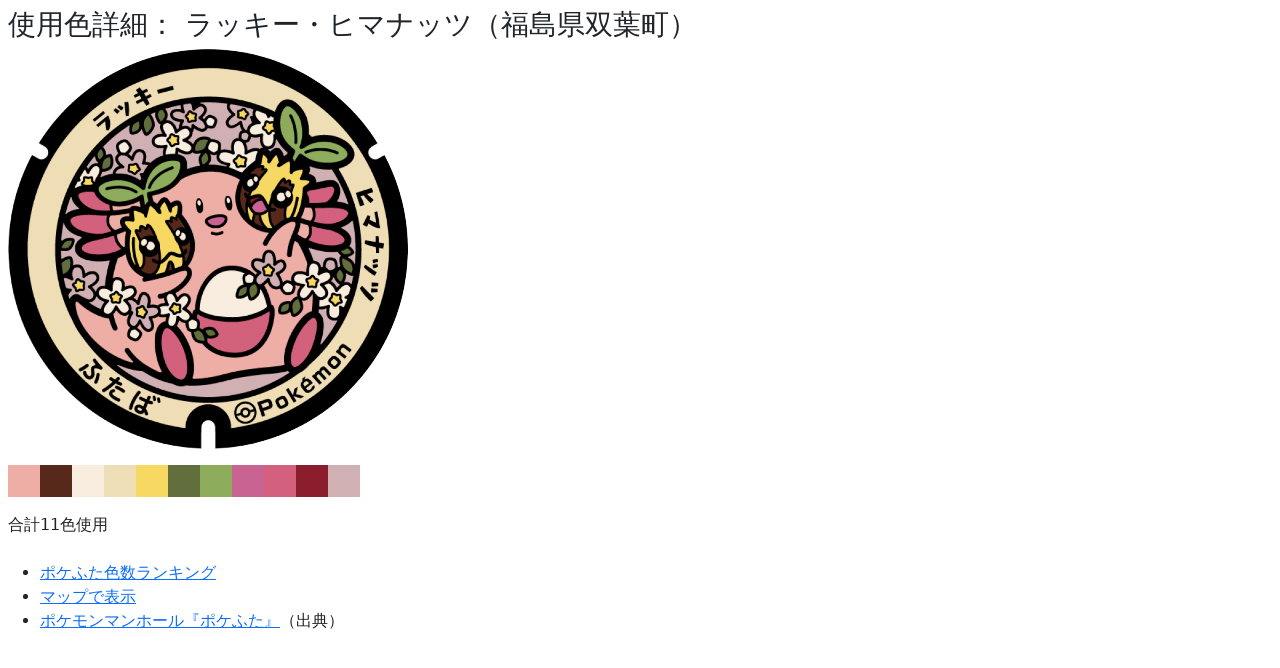

--- FILE ---
content_type: text/html; charset=utf8
request_url: https://ekikaramanhole.whitebeach.org/ext/pokehuta/colors/detail.cgi?id=253
body_size: 5233
content:
<!DOCTYPE html>
<html>
<head>
<meta http-equiv="Content-Type" content="text/html; charset=utf-8" />
<meta name="viewport" content="width=device-width,initial-scale=1.0" />
<meta name="format-detection" content="telephone=no" />
<link href="../lib/bootstrap/css/bootstrap.min.css" rel="stylesheet">
<script src="../lib//bootstrap/js/bootstrap.bundle.min.js"></script>
<script src="../lib/jquery.js" type="text/javascript"></script>
<link href="../style.css" rel="stylesheet">
<title>使用色詳細： ラッキー・ヒマナッツ（福島県双葉町）</title>
<body>
<h3>使用色詳細： ラッキー・ヒマナッツ（福島県双葉町）</h3>
<img src="../image/253.png" class="pokehuta" id="image">
<div>
<table class="colorchart"><tr>
<td id="c1" style="background-color: #EEAEA6;"></td><td id="c2" style="background-color: #57291A;"></td><td id="c3" style="background-color: #F8EDDE;"></td><td id="c4" style="background-color: #EEDEB5;"></td><td id="c5" style="background-color: #F6D862;"></td><td id="c6" style="background-color: #636E3D;"></td><td id="c7" style="background-color: #8DAC5C;"></td><td id="c8" style="background-color: #C96492;"></td><td id="c9" style="background-color: #D3617D;"></td><td id="c10" style="background-color: #8C1D2D;"></td><td id="c11" style="background-color: #D1B0B3;"></td></tr></table>
</div>
<div>合計11色使用<span id="text_color"></span></div>
<div class="footer">
<ul>
  <li><a href="../">ポケふた色数ランキング</a></li>
  <li><a href="/ext/manholecard/lmap/?lat=37.45745&lng=141.02692&z=13&o=p253&layer=manholecard,pokehuta">マップで表示</a></li>
  <li><a href="https://local.pokemon.jp/manhole/desc/253/" target="_blank">ポケモンマンホール『ポケふた』</a>（出典）</li>
</ul>
</div>
<script type="text/javascript">
  $(function(){
    $('#c1').mouseover(function(e) {
      $('#image').attr('src', './image/253-1.png');
      $('#text_color').text(' - #EEAEA6');
    }).mouseout(function(e) {
      $('#image').attr('src', '../image/253.png');
      //$('#text_color').text('');
    });
    $('<img>').attr('src', './image/253-1.png');
    $('#c2').mouseover(function(e) {
      $('#image').attr('src', './image/253-2.png');
      $('#text_color').text(' - #57291A');
    }).mouseout(function(e) {
      $('#image').attr('src', '../image/253.png');
      //$('#text_color').text('');
    });
    $('<img>').attr('src', './image/253-2.png');
    $('#c3').mouseover(function(e) {
      $('#image').attr('src', './image/253-3.png');
      $('#text_color').text(' - #F8EDDE');
    }).mouseout(function(e) {
      $('#image').attr('src', '../image/253.png');
      //$('#text_color').text('');
    });
    $('<img>').attr('src', './image/253-3.png');
    $('#c4').mouseover(function(e) {
      $('#image').attr('src', './image/253-4.png');
      $('#text_color').text(' - #EEDEB5');
    }).mouseout(function(e) {
      $('#image').attr('src', '../image/253.png');
      //$('#text_color').text('');
    });
    $('<img>').attr('src', './image/253-4.png');
    $('#c5').mouseover(function(e) {
      $('#image').attr('src', './image/253-5.png');
      $('#text_color').text(' - #F6D862');
    }).mouseout(function(e) {
      $('#image').attr('src', '../image/253.png');
      //$('#text_color').text('');
    });
    $('<img>').attr('src', './image/253-5.png');
    $('#c6').mouseover(function(e) {
      $('#image').attr('src', './image/253-6.png');
      $('#text_color').text(' - #636E3D');
    }).mouseout(function(e) {
      $('#image').attr('src', '../image/253.png');
      //$('#text_color').text('');
    });
    $('<img>').attr('src', './image/253-6.png');
    $('#c7').mouseover(function(e) {
      $('#image').attr('src', './image/253-7.png');
      $('#text_color').text(' - #8DAC5C');
    }).mouseout(function(e) {
      $('#image').attr('src', '../image/253.png');
      //$('#text_color').text('');
    });
    $('<img>').attr('src', './image/253-7.png');
    $('#c8').mouseover(function(e) {
      $('#image').attr('src', './image/253-8.png');
      $('#text_color').text(' - #C96492');
    }).mouseout(function(e) {
      $('#image').attr('src', '../image/253.png');
      //$('#text_color').text('');
    });
    $('<img>').attr('src', './image/253-8.png');
    $('#c9').mouseover(function(e) {
      $('#image').attr('src', './image/253-9.png');
      $('#text_color').text(' - #D3617D');
    }).mouseout(function(e) {
      $('#image').attr('src', '../image/253.png');
      //$('#text_color').text('');
    });
    $('<img>').attr('src', './image/253-9.png');
    $('#c10').mouseover(function(e) {
      $('#image').attr('src', './image/253-10.png');
      $('#text_color').text(' - #8C1D2D');
    }).mouseout(function(e) {
      $('#image').attr('src', '../image/253.png');
      //$('#text_color').text('');
    });
    $('<img>').attr('src', './image/253-10.png');
    $('#c11').mouseover(function(e) {
      $('#image').attr('src', './image/253-11.png');
      $('#text_color').text(' - #D1B0B3');
    }).mouseout(function(e) {
      $('#image').attr('src', '../image/253.png');
      //$('#text_color').text('');
    });
    $('<img>').attr('src', './image/253-11.png');

  });
</script>
</body>
</html>


--- FILE ---
content_type: text/css
request_url: https://ekikaramanhole.whitebeach.org/ext/pokehuta/style.css
body_size: 305
content:
body {
  padding: 8px;
}
table {
  border-collapse: collapse;
  border: 1px solid black;
}
td,th {
  border: 1px solid black;
  padding: 2px;
}
td.order {
  text-align: right;
}
td img {
  width: 36px;
  height: 36px;
  padding: 4px;
  vertical-align: middle;
}
table.colorchart {
  margin: 16px 0;
  border: 0;
}
table.colorchart td {
  border: 0;
  width: 32px;
  height: 32px;
  font-size: 80%;
  text-align: center;
}
table.colorchart_list {
  margin: 8px;
  border: 0;
}
table.colorchart_list td {
  border: 0;
  width: 16px;
  height: 16px;
}
img.pokehuta {
  width: 400px;
  height: 400px;
  border-radius: 50%;
}
div.footer {
  margin: 24px 0;
}
.hidden {
  display: none;
}
